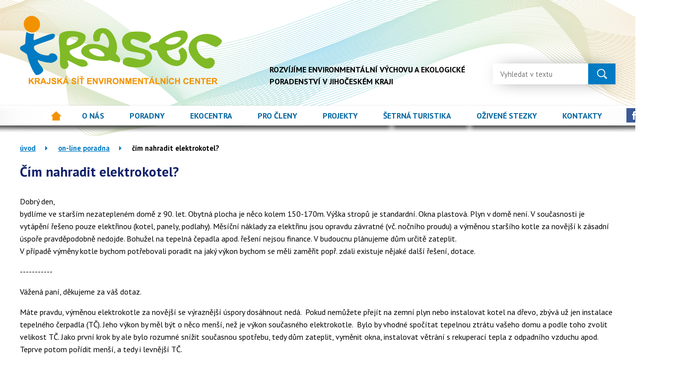

--- FILE ---
content_type: text/html; charset=utf-8
request_url: https://www.krasec.cz/on-line-poradna/cim-nahradit-elektrokotel
body_size: 9208
content:
<!DOCTYPE html>
<html lang="cs" data-lang-system="cs">
	<head>



		<!--[if IE]><meta http-equiv="X-UA-Compatible" content="IE=EDGE"><![endif]-->
			<meta name="viewport" content="width=device-width, initial-scale=1, user-scalable=yes">
			<meta http-equiv="content-type" content="text/html; charset=utf-8" />
			<meta name="robots" content="index,follow" />
			<meta name="author" content="Antee s.r.o." />
			<meta name="description" content="Dobrý den, bydlíme ve starším nezatepleném domě z 90. let. Obytná plocha je něco kolem 150-170m. Výška stropů je standardní. Okna plastová. Plyn v domě není. V současnosti je vytápění řešeno pouze elektřinou (kotel, panely, podlahy). Měsíční náklady za elektřinu jsou opravdu závratné (vč. nočního proudu) a výměnou staršího kotle za novější k zásadní úspoře pravděpodobně nedojde. Bohužel na tepelná čepadla apod. řešení nejsou finance. V budoucnu plánujeme dům určitě zateplit. V případě výměny kotle bychom potřebovali poradit na jaký výkon bychom se měli zaměřit popř. zdali existuje nějaké další řešení, dotace.
-----------
Vážená paní, děkujeme za váš dotaz.
Máte pravdu, výměnou elektrokotle za novější se výraznější úspory dosáhnout nedá.  Pokud nemůžete přejít na zemní plyn nebo instalovat kotel na dřevo, zbývá už jen instalace tepelného čerpadla (TČ). Jeho výkon by měl být o něco menší, než je výkon současného elektrokotle.  Bylo by vhodné spočítat tepelnou ztrátu vašeho domu a podle toho zvolit velikost TČ. Jako první krok by ale bylo rozumné snížit současnou spotřebu, tedy dům zateplit, vyměnit okna, instalovat větrání s rekuperací tepla z odpadního vzduchu apod. Teprve potom pořídit menší, a tedy i levnější TČ.
Na výměnu elektrokotle za TČ existovala tzv. kotlíková dotace, kterou spravuje kraj. V současnosti je tento dotační program ukončen, uvažuje se ale o jeho pokračování. Sledujte stránky kraje: https://kotlikovedotace.kraj-jihocesky.cz/
 
Stále je ale možné získat dotaci z programu Nová zelená úsporám. Viz: https://www.novazelenausporam.cz/
Dotace se poskytují na zateplení domu a jiná úsporná opatření. Dotace vám pokryje zhruba polovinu nákladů.  K tomu lze získat i dotaci na tepelné čerpadlo ve výši 60 až 100 tis. Kč. To ale pouze současně se zateplením domu. Samostatně na TČ zde žádat nelze.
Doporučil bych probrat možnosti úspor s projektantem nebo na bezplatné konzultaci v některém středisku EKIS, viz: https://www.mpo-efekt.cz/cz/programy-podpory/efekt/strediska-EKIS
Pokud v nejbližší době neplánujete větší investici, můžete instalovat decentrální systém větrání s rekuperací tepla. Zařízení se instaluje jen do vybraných místností. Kromě úspory tepla při větrání získáte i kvalitnější vnitřní prostředí.  Pořizovací náklady jsou několik  tis. Kč na jednu místnost. Na toto řešení také poskytuje dotaci Nová zelená úsporám, ale podmínkou je, aby dům byl těsný, což u domu se staršími okny obvykle není dosažitelné.
Mírné snížení nákladů (několik stokorun ročně) lze dosáhnout i nákupem elektřiny u levnějšího dodavatele. Porovnejte si vaši současnou fakturu s nabídkami dodavatelů na kalkulačce energetického regulačního úřadu: http://kalkulator.eru.cz/
 Pozor ale  na podmínky dodavatelů, někteří mají ve smlouvě různé háčky, které se v konečném důsledku prodraží.
 Přejeme příjemné bydlení!
Jan Truxa, Karel Srdečný, EkoWATT" />
			<meta name="viewport" content="width=device-width, initial-scale=1, user-scalable=yes" />
<title>Čím nahradit elektrokotel? | Krajská síť environmentálních center Krasec, z. s.</title>

		<link rel="stylesheet" type="text/css" href="https://cdn.antee.cz/jqueryui/1.8.20/css/smoothness/jquery-ui-1.8.20.custom.css?v=2" integrity="sha384-969tZdZyQm28oZBJc3HnOkX55bRgehf7P93uV7yHLjvpg/EMn7cdRjNDiJ3kYzs4" crossorigin="anonymous" />
		<link rel="stylesheet" type="text/css" href="/style.php?nid=TVFWUUo=&amp;ver=1768399196" />
		<link rel="stylesheet" type="text/css" href="/css/libs.css?ver=1768399900" />
		<link rel="stylesheet" type="text/css" href="https://cdn.antee.cz/genericons/genericons/genericons.css?v=2" integrity="sha384-DVVni0eBddR2RAn0f3ykZjyh97AUIRF+05QPwYfLtPTLQu3B+ocaZm/JigaX0VKc" crossorigin="anonymous" />

		<script src="/js/jquery/jquery-3.0.0.min.js" ></script>
		<script src="/js/jquery/jquery-migrate-3.1.0.min.js" ></script>
		<script src="/js/jquery/jquery-ui.min.js" ></script>
		<script src="/js/jquery/jquery.ui.touch-punch.min.js" ></script>
		<script src="/js/libs.min.js?ver=1768399900" ></script>
		<script src="/js/ipo.min.js?ver=1768399889" ></script>
			<script src="/js/locales/cs.js?ver=1768399196" ></script>


		<link href="/on-line-poradna?action=atom" type="application/atom+xml" rel="alternate" title="On-line poradna">
		<link href="/aktuality?action=atom" type="application/atom+xml" rel="alternate" title="Aktuality">
<link href="https://fonts.googleapis.com/css?family=PT+Sans:400,700&amp;subset=latin-ext" rel="stylesheet">
<link href="image.php?nid=16180&amp;oid=5886331" rel="icon" type="image/png">
<script type="text/javascript">
$(document).ready(function() {
$("#ipocopyright").insertAfter("#ipocontainer");
$(".data-aggregator-calendar").appendTo(".kalendar");
});
</script>
<script type="text/javascript">
$(document).ready(function(){
$(".fulltext").append($(".elasticSearchForm"));
});
</script>
	</head>

	<body id="page5882067" class="subpage5882067"
			
			data-nid="16180"
			data-lid="CZ"
			data-oid="5882067"
			data-layout-pagewidth="1024"
			
			data-slideshow-timer="3"
			 data-ipo-article-id="489661"
						
				
				data-layout="responsive" data-viewport_width_responsive="1200"
			>



						<div id="ipocontainer">

			<div class="menu-toggler">

				<span>Menu</span>
				<span class="genericon genericon-menu"></span>
			</div>

			<span id="back-to-top">

				<i class="fa fa-angle-up"></i>
			</span>

			<div id="ipoheader">

				<a href="/" class="header-logo">
	<img src="/image.php?nid=16180&amp;oid=5883778" alt="logo Krasec">
</a>
<div class="slogan">
	Rozvíjíme environmentální výchovu a ekologické <br> poradenství v jihočeském kraji
</div>

<!--
<div class="logo-slavime">
<img src="image.php?nid=16180&oid=5883880" alt="logo slavíme 10 let">
</div> --> 

<a class="facebook" href="https://www.facebook.com/krasec.cz/?fref=ts" target="_blank">
	<img src="/image.php?nid=16180&amp;oid=5886564" alt="facebook">
</a>

<div class="fulltext"></div>

<!--
<div class="left-banner1">
<a href="http://enviroskop.cz/?home" target="_blank" rel="noopener noreferrer"><img src="/image.php?nid=16180&oid=7826315" alt="ikona "></a>
</div>
<div class="right-banner1">
<a href="https://www.sfzp.cz/" target="_blank" rel="noopener noreferrer"><img src="/image.php?nid=16180&oid=7434286" alt="ikona" width="160" height="50"></a>
</div>
<div class="left-banner2">
<a href="https://www.mzp.cz/" target="_blank" rel="noopener noreferrer"><img src="image.php?nid=16180&oid=5887412" alt="ikona " width="160"></a>
</div>-->
			</div>

			<div id="ipotopmenuwrapper">

				<div id="ipotopmenu">
<h4 class="hiddenMenu">Horní menu</h4>
<ul class="topmenulevel1"><li class="topmenuitem1 noborder" id="ipomenu5685436"><a href="/">Úvod</a></li><li class="topmenuitem1" id="ipomenu5881910"><a href="/o-nas">O nás</a></li><li class="topmenuitem1" id="ipomenu5881963"><a href="/poradny-krasec">Poradny</a></li><li class="topmenuitem1" id="ipomenu5882004"><a href="/ekocentra">Ekocentra</a></li><li class="topmenuitem1" id="ipomenu5882032"><a href="/pro-cleny">Pro členy</a></li><li class="topmenuitem1" id="ipomenu5882034"><a href="/projetky">Projekty</a><ul class="topmenulevel2"><li class="topmenuitem2" id="ipomenu7853054"><a href="/dokumenty-k-projektu-ozivene-stezky">Projekt Oživené stezky</a></li><li class="topmenuitem2" id="ipomenu5882072"><a href="/jihoceska-ratolest">Jihočeská ratolest</a></li></ul></li><li class="topmenuitem1" id="ipomenu12335177"><a href="/setrna-turistika">Šetrná turistika</a><ul class="topmenulevel2"><li class="topmenuitem2" id="ipomenu12335208"><a href="/tipy-na-vylet">Tipy na výlet</a></li><li class="topmenuitem2" id="ipomenu12489381"><a href="/chovani-v-prirode">Chování v přírodě</a></li><li class="topmenuitem2" id="ipomenu12335211"><a href="/preziti-v-prirode">Přežití v přírodě</a></li></ul></li><li class="topmenuitem1" id="ipomenu7438142"><a href="/ozivene-stezky">Oživené stezky</a><ul class="topmenulevel2"><li class="topmenuitem2" id="ipomenu7820026"><a href="/sudslavicky-okruh">Sudslavický okruh</a></li><li class="topmenuitem2" id="ipomenu7826115"><a href="/trebon-hradecek">Třeboň - Hrádeček</a></li><li class="topmenuitem2" id="ipomenu7826122"><a href="/index.php?oid=7826122">Dívčí kámen</a></li><li class="topmenuitem2" id="ipomenu7826142"><a href="/vrbenske-rybniky">Vrbenské rybníky</a></li><li class="topmenuitem2" id="ipomenu7826147"><a href="/pisecny-presyp-u-vlkova">Písečný přesyp u Vlkova</a></li><li class="topmenuitem2" id="ipomenu7826150"><a href="/rezabinecka-tun">Řežabinecká tůn</a></li><li class="topmenuitem2" id="ipomenu7826153"><a href="/tercino-udoli">Terčino údolí</a></li><li class="topmenuitem2" id="ipomenu7826156"><a href="/vysenske-kopce">Vyšenské kopce</a></li><li class="topmenuitem2" id="ipomenu7826160"><a href="/zelendarky">Zelendárky</a></li><li class="topmenuitem2" id="ipomenu12519608"><a href="/naucna-lesni-stezka-semenec">Naučná lesní stezka Semenec</a></li><li class="topmenuitem2" id="ipomenu11665753"><a href="/prirodovedne-hry-v-mestskych-parcich-ceskych-budejovic">Přírodovědné hry v městských parcích Českých Budějovic</a></li></ul></li><li class="topmenuitem1" id="ipomenu5882035"><a href="/kontakty">Kontakty</a></li></ul>
					<div class="cleartop"></div>
				</div>
			</div>
			<div id="ipomain">
				<div class="data-aggregator-calendar" id="data-aggregator-calendar-5972411">
	<h4 class="newsheader">Kalendář</h4>
	<div class="newsbody">
<div id="snippet-mainSection-dataAggregatorCalendar-5972411-cal"><div class="blog-cal ui-datepicker-inline ui-datepicker ui-widget ui-widget-content ui-helper-clearfix ui-corner-all">
	<div class="ui-datepicker-header ui-widget-header ui-helper-clearfix ui-corner-all">
		<a class="ui-datepicker-prev ui-corner-all ajax" href="/on-line-poradna/cim-nahradit-elektrokotel?mainSection-dataAggregatorCalendar-5972411-date=202512&amp;do=mainSection-dataAggregatorCalendar-5972411-reload" title="Předchozí měsíc">
			<span class="ui-icon ui-icon-circle-triangle-w">Předchozí</span>
		</a>
		<a class="ui-datepicker-next ui-corner-all ajax" href="/on-line-poradna/cim-nahradit-elektrokotel?mainSection-dataAggregatorCalendar-5972411-date=202602&amp;do=mainSection-dataAggregatorCalendar-5972411-reload" title="Následující měsíc">
			<span class="ui-icon ui-icon-circle-triangle-e">Následující</span>
		</a>
		<div class="ui-datepicker-title">Leden 2026</div>
	</div>
	<table class="ui-datepicker-calendar">
		<thead>
			<tr>
				<th title="Pondělí">P</th>
				<th title="Úterý">Ú</th>
				<th title="Středa">S</th>
				<th title="Čtvrtek">Č</th>
				<th title="Pátek">P</th>
				<th title="Sobota">S</th>
				<th title="Neděle">N</th>
			</tr>

		</thead>
		<tbody>
			<tr>

				<td>

						<span class="tooltip ui-state-default ui-datepicker-other-month">29</span>
				</td>
				<td>

						<span class="tooltip ui-state-default ui-datepicker-other-month">30</span>
				</td>
				<td>

						<span class="tooltip ui-state-default ui-datepicker-other-month">31</span>
				</td>
				<td>

						<span class="tooltip ui-state-default day-off holiday" title="Nový rok">1</span>
				</td>
				<td>

						<span class="tooltip ui-state-default">2</span>
				</td>
				<td>

						<span class="tooltip ui-state-default saturday day-off">3</span>
				</td>
				<td>

						<span class="tooltip ui-state-default sunday day-off">4</span>
				</td>
			</tr>
			<tr>

				<td>

						<span class="tooltip ui-state-default">5</span>
				</td>
				<td>

						<span class="tooltip ui-state-default">6</span>
				</td>
				<td>

						<span class="tooltip ui-state-default">7</span>
				</td>
				<td>

						<span class="tooltip ui-state-default">8</span>
				</td>
				<td>

						<span class="tooltip ui-state-default">9</span>
				</td>
				<td>

						<span class="tooltip ui-state-default saturday day-off">10</span>
				</td>
				<td>

						<span class="tooltip ui-state-default sunday day-off">11</span>
				</td>
			</tr>
			<tr>

				<td>

						<span class="tooltip ui-state-default">12</span>
				</td>
				<td>

						<span class="tooltip ui-state-default">13</span>
				</td>
				<td>

						<span class="tooltip ui-state-default">14</span>
				</td>
				<td>

						<span class="tooltip ui-state-default">15</span>
				</td>
				<td>

						<span class="tooltip ui-state-default">16</span>
				</td>
				<td>

						<span class="tooltip ui-state-default saturday day-off">17</span>
				</td>
				<td>

						<span class="tooltip ui-state-default sunday day-off">18</span>
				</td>
			</tr>
			<tr>

				<td>

						<span class="tooltip ui-state-default ui-state-highlight ui-state-active">19</span>
				</td>
				<td>

					<a data-tooltip-content="#tooltip-content-calendar-20260120-5972411" class="tooltip ui-state-default" href="/aktuality/zelene-uterky-meliorace-tak-co-s-nimi-udelame" title="Zelené úterky &quot;Meliorace: tak co s nimi uděláme?&quot;">20</a>
					<div class="tooltip-wrapper">
						<div id="tooltip-content-calendar-20260120-5972411">
							<div>Zelené úterky &quot;Meliorace: tak co s nimi uděláme?&quot;</div>
						</div>
					</div>
				</td>
				<td>

						<span class="tooltip ui-state-default">21</span>
				</td>
				<td>

						<span class="tooltip ui-state-default">22</span>
				</td>
				<td>

						<span class="tooltip ui-state-default">23</span>
				</td>
				<td>

						<span class="tooltip ui-state-default saturday day-off">24</span>
				</td>
				<td>

						<span class="tooltip ui-state-default sunday day-off">25</span>
				</td>
			</tr>
			<tr>

				<td>

						<span class="tooltip ui-state-default">26</span>
				</td>
				<td>

						<span class="tooltip ui-state-default">27</span>
				</td>
				<td>

						<span class="tooltip ui-state-default">28</span>
				</td>
				<td>

						<span class="tooltip ui-state-default">29</span>
				</td>
				<td>

						<span class="tooltip ui-state-default">30</span>
				</td>
				<td>

						<span class="tooltip ui-state-default saturday day-off">31</span>
				</td>
				<td>

						<span class="tooltip ui-state-default sunday day-off ui-datepicker-other-month">1</span>
				</td>
			</tr>
		</tbody>
	</table>
</div>
</div>	</div>
</div>
<div class="elasticSearchForm elasticSearch-container" id="elasticSearch-form-11646908" >
	<h4 class="newsheader">Fulltext</h4>
	<div class="newsbody">
<form action="/on-line-poradna/cim-nahradit-elektrokotel?do=mainSection-elasticSearchForm-11646908-form-submit" method="post" id="frm-mainSection-elasticSearchForm-11646908-form">
<label hidden="" for="frmform-q">Fulltextové vyhledávání</label><input type="text" placeholder="Vyhledat v textu" autocomplete="off" name="q" id="frmform-q" value=""> 			<input type="submit" value="Hledat" class="action-button">
			<div class="elasticSearch-autocomplete"></div>
</form>
	</div>
</div>

<script >

	app.index.requireElasticSearchAutocomplete('frmform-q', "\/fulltext?do=autocomplete");
</script>

				<div id="ipomainframe">
					<div id="ipopage">
<div id="iponavigation">
	<h5 class="hiddenMenu">Drobečková navigace</h5>
	<p>
			<a href="/">Úvod</a> <span class="separator">&gt;</span>
			<a href="/on-line-poradna">On-line poradna</a> <span class="separator">&gt;</span>
			<span class="currentPage">Čím nahradit elektrokotel?</span>
	</p>

</div>
						<div class="ipopagetext">
							<div class="blog view-detail content">
								
								<h1>Čím nahradit elektrokotel?</h1>

<div id="snippet--flash"></div>
								
																	

<hr class="cleaner">




<hr class="cleaner">

<div class="article">
	

	<div class="paragraph text clearfix">
<p>Dobrý den,<br> bydlíme ve starším nezatepleném domě z 90. let. Obytná plocha je něco kolem 150-170m. Výška stropů je standardní. Okna plastová. Plyn v domě není. V současnosti je vytápění řešeno pouze elektřinou (kotel, panely, podlahy). Měsíční náklady za elektřinu jsou opravdu závratné (vč. nočního proudu) a výměnou staršího kotle za novější k zásadní úspoře pravděpodobně nedojde. Bohužel na tepelná čepadla apod. řešení nejsou finance. V budoucnu plánujeme dům určitě zateplit.<br> V případě výměny kotle bychom potřebovali poradit na jaký výkon bychom se měli zaměřit popř. zdali existuje nějaké další řešení, dotace.</p>
<p>-----------</p>
<p>Vážená paní, děkujeme za váš dotaz.</p>
<p>Máte pravdu, výměnou elektrokotle za novější se výraznější úspory dosáhnout nedá.  Pokud nemůžete přejít na zemní plyn nebo instalovat kotel na dřevo, zbývá už jen instalace tepelného čerpadla (TČ). Jeho výkon by měl být o něco menší, než je výkon současného elektrokotle.  Bylo by vhodné spočítat tepelnou ztrátu vašeho domu a podle toho zvolit velikost TČ. Jako první krok by ale bylo rozumné snížit současnou spotřebu, tedy dům zateplit, vyměnit okna, instalovat větrání s rekuperací tepla z odpadního vzduchu apod. Teprve potom pořídit menší, a tedy i levnější TČ.</p>
<p>Na výměnu elektrokotle za TČ existovala tzv. kotlíková dotace, kterou spravuje kraj. V současnosti je tento dotační program ukončen, uvažuje se ale o jeho pokračování. Sledujte stránky kraje: https://kotlikovedotace.kraj-jihocesky.cz/</p>
<p> </p>
<p>Stále je ale možné získat dotaci z programu Nová zelená úsporám. Viz: <a href="https://www.novazelenausporam.cz/">https://www.novazelenausporam.cz/</a></p>
<p>Dotace se poskytují na zateplení domu a jiná úsporná opatření. Dotace vám pokryje zhruba polovinu nákladů.  K tomu lze získat i dotaci na tepelné čerpadlo ve výši 60 až 100 tis. Kč. To ale pouze současně se zateplením domu. Samostatně na TČ zde žádat nelze.</p>
<p>Doporučil bych probrat možnosti úspor s projektantem nebo na bezplatné konzultaci v některém středisku EKIS, viz: <a href="https://www.mpo-efekt.cz/cz/programy-podpory/efekt/strediska-EKIS">https://www.mpo-efekt.cz/cz/programy-podpory/efekt/strediska-EKIS</a></p>
<p>Pokud v nejbližší době neplánujete větší investici, můžete instalovat decentrální systém větrání s rekuperací tepla. Zařízení se instaluje jen do vybraných místností. Kromě úspory tepla při větrání získáte i kvalitnější vnitřní prostředí.  Pořizovací náklady jsou několik  tis. Kč na jednu místnost. Na toto řešení také poskytuje dotaci Nová zelená úsporám, ale podmínkou je, aby dům byl těsný, což u domu se staršími okny obvykle není dosažitelné.</p>
<p>Mírné snížení nákladů (několik stokorun ročně) lze dosáhnout i nákupem elektřiny u levnějšího dodavatele. Porovnejte si vaši současnou fakturu s nabídkami dodavatelů na kalkulačce energetického regulačního úřadu: http://kalkulator.eru.cz/</p>
<p> Pozor ale  na podmínky dodavatelů, někteří mají ve smlouvě různé háčky, které se v konečném důsledku prodraží.</p>
<p> Přejeme příjemné bydlení!</p>
<p>Jan Truxa, Karel Srdečný, EkoWATT</p>	</div>
		
<div id="snippet--images"><div class="images clearfix">

	</div>
</div>


<div id="snippet--uploader"></div>			<div class="article-footer">
													<div class="published"><span>Publikováno:</span> 7. 9. 2020 15:12</div>

						<div class="author table-row auto">
				<div class="box-by-content author-label">Autor:</div>
				<div class="box-by-content type-shorttext">Karel Srdečný</div>
			</div>
					</div>
	
</div>

<hr class="cleaner">
<div class="content-paginator clearfix">
	<span class="linkprev">
		<a href="/on-line-poradna/vydry-jak-lze-omezit-jejich-predaci-a-jak-zadat-o-nahradu-skody">

			<span class="linkprev-chevron">
				<i class="fa fa-angle-left"></i>
			</span>
			<span class="linkprev-text">
				<span class="linkprev-title">vydry - jak lze…</span>
				<span class="linkprev-date">Publikováno: 8. 10. 2020 11:39</span>
			</span>
		</a>
	</span>
	<span class="linkback">
		<a href='/on-line-poradna'>
			<span class="linkback-chevron">
				<i class="fa fa-undo"></i>
			</span>
			<span class="linkback-text">
				<span>Zpět na přehled</span>
			</span>
		</a>
	</span>
	<span class="linknext">
		<a href="/on-line-poradna/ochrana-strechy-pred-prehrivanim">

			<span class="linknext-chevron">
				<i class="fa fa-angle-right"></i>
			</span>
			<span class="linknext-text">
				<span class="linknext-title">Ochrana střechy…</span>
				<span class="linknext-date">Publikováno: 3. 9. 2020 8:39</span>
			</span>
		</a>
	</span>
</div>

		
															</div>
						</div>
					</div>


					

					

					<div class="hrclear"></div>
					<div id="ipocopyright">
<div class="copyright">
	<div class="footer-wrapper">
	<div class="row footer-inner">
		<div class="col-1-2 clenove">
			<h2>ČLENOVÉ SPOLKU</h2>
			<div class="row line1">
				<a href="http://www.calla.cz/"><img src="/image.php?nid=16180&amp;oid=5886343" alt="calla.cz"></a>
				<a href="http://www.vydry.org"><img src="/image.php?nid=16180&amp;oid=10887303" alt="vydry.org"></a>
				<a href="http://www.csopsumava.cz"><img src="/image.php?nid=16180&amp;oid=5886346" alt="csopsumava.cz"></a>
			</div>
			<div class="row line2">
				<a href="http://www.ekocentrumsipek.cz"><img src="/image.php?nid=16180&amp;oid=5886347" alt="ekocentrumsipek.cz"></a>
				<a href="http://www.hnutiduha.cz"><img src="/image.php?nid=16180&amp;oid=5886348" alt="hnutiduha.cz"></a>
				<a href="http://www.ekocentrum-budar.cz"><img src="/image.php?nid=16180&amp;oid=5886349" alt="ekocentrum-budar.cz"></a>
				<a href="http://podskali.ddmstrakonice.cz"><img src="/image.php?nid=16180&amp;oid=11666247" alt="podskali.ddmstrakonice.cz"></a>
			</div>
			<div class="row line3">
				<a href="http://www.muzeumsemenec.cz"><img src="/image.php?nid=16180&amp;oid=11666253" alt="muzeumsemenec.cz"></a>
				<a href="https://www.zdrojslavonice.cz"><img src="/image.php?nid=16180&amp;oid=5886352" alt="zdrojslavonice.cz"></a>
				<!--<a href="http://www.mlynradounka.cz"><img src="image.php?nid=16180&oid=6965555" style="width: 100px" alt=""></a>-->
				<a href="http://www.zoohluboka.cz"><img src="/image.php?nid=16180&amp;oid=5886354" alt="zoohluboka.cz"></a>
			</div>
			<div class="row line4">
				<a href="https://ekocentrumcb.cz/"><img src="/image.php?nid=16180&amp;oid=10046237" alt="ekocentrumcb.cz"></a>
				<a href="http://www.rosacb.cz"><img src="/image.php?nid=16180&amp;oid=5886357" alt="rosacb.cz"></a>
				<a href="http://www.eccb.cz"><img src="/image.php?nid=16180&amp;oid=6970064" alt="eccb.cz"></a>
			</div>
			<div class="row line5">
				<a href="http://www.mevpis.cz"><img src="/image.php?nid=16180&amp;oid=5886359" alt="mevpis.cz"></a>
				<a href="http://www.ekowatt.cz"><img src="/image.php?nid=16180&amp;oid=5886360" alt="ekowatt.cz"></a>
			</div>
		</div>
		<div class="col-1-2 partneri">
			<h2>PARTNEŘI A SPONZOŘI</h2>
			<div class="row partneri-loga">
				<a href="https://www.kraj-jihocesky.cz"><img src="/image.php?nid=16180&amp;oid=11893598" alt="kraj-jihocesky.cz" width="220" heigth="auto"></a>
				<a href="https://www.mzp.cz"><img src="/image.php?nid=16180&amp;oid=7434287" alt="mzp.cz"></a>
				<a href="https://www.sfzp.cz"><img src="/image.php?nid=16180&amp;oid=7434286" alt="sfzp.cz"></a>
				<a href="https://www.c-budejovice.cz"><img src="/image.php?nid=16180&amp;oid=6264236" alt="c-budejovice.cz"></a>
				<a href="https://www.taborcz.eu"><img src="/image.php?nid=16180&amp;oid=6264216" alt="taborcz.eu"></a>
			</div>
		</div>
	</div>

</div>
<div class="row antee">
	© 2026 Krajská síť environmentálních center Krasec, z. s., <a href="mailto:krasec@krasec.cz">Kontaktovat webmastera</a><br>ANTEE s.r.o. - <a href="https://www.antee.cz" rel="nofollow">Tvorba webových stránek</a>, Redakční systém IPO
</div>
</div>
					</div>
					<div id="ipostatistics">
<script >
	var _paq = _paq || [];
	_paq.push(['disableCookies']);
	_paq.push(['trackPageView']);
	_paq.push(['enableLinkTracking']);
	(function() {
		var u="https://matomo.antee.cz/";
		_paq.push(['setTrackerUrl', u+'piwik.php']);
		_paq.push(['setSiteId', 3891]);
		var d=document, g=d.createElement('script'), s=d.getElementsByTagName('script')[0];
		g.defer=true; g.async=true; g.src=u+'piwik.js'; s.parentNode.insertBefore(g,s);
	})();
</script>
<script >
	$(document).ready(function() {
		$('a[href^="mailto"]').on("click", function(){
			_paq.push(['setCustomVariable', 1, 'Click mailto','Email='+this.href.replace(/^mailto:/i,'') + ' /Page = ' +  location.href,'page']);
			_paq.push(['trackGoal', 4]);
			_paq.push(['trackPageView']);
		});

		$('a[href^="tel"]').on("click", function(){
			_paq.push(['setCustomVariable', 1, 'Click telefon','Telefon='+this.href.replace(/^tel:/i,'') + ' /Page = ' +  location.href,'page']);
			_paq.push(['trackPageView']);
		});
	});
</script>
					</div>

					<div id="ipofooter">
						
					</div>
				</div>
			</div>
		</div>
	</body>
</html>
